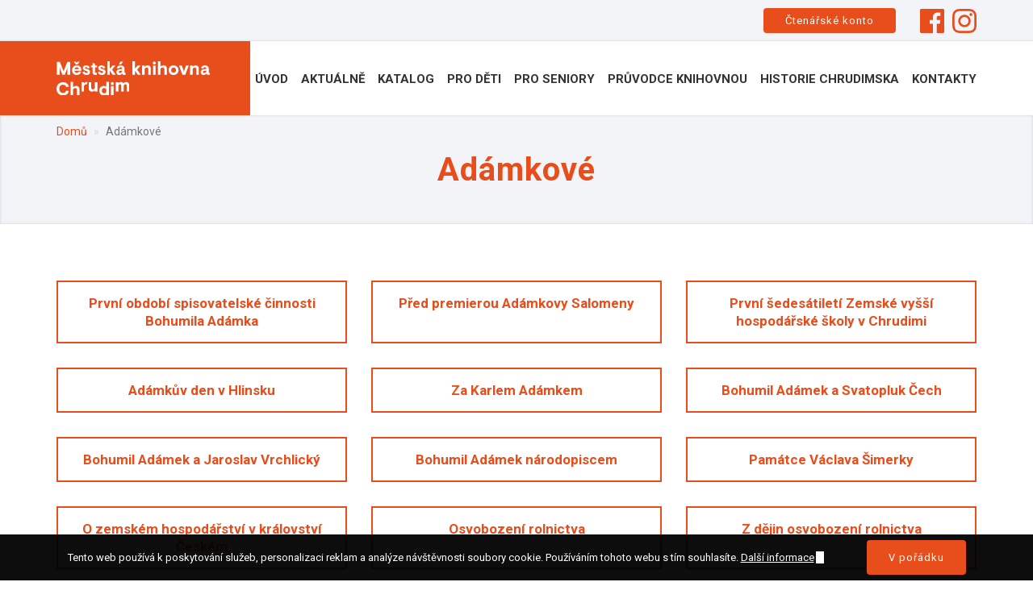

--- FILE ---
content_type: text/html; charset=UTF-8
request_url: https://www.knihovna-cr.cz/digitalne/adamkove
body_size: 29421
content:
<!DOCTYPE html>
<html  lang="cs" dir="ltr" prefix="content: http://purl.org/rss/1.0/modules/content/  dc: http://purl.org/dc/terms/  foaf: http://xmlns.com/foaf/0.1/  og: http://ogp.me/ns#  rdfs: http://www.w3.org/2000/01/rdf-schema#  schema: http://schema.org/  sioc: http://rdfs.org/sioc/ns#  sioct: http://rdfs.org/sioc/types#  skos: http://www.w3.org/2004/02/skos/core#  xsd: http://www.w3.org/2001/XMLSchema# ">
<head>
    <meta charset="utf-8" />
<script>window.google_analytics_uacct = "UA-118282-2";(function(i,s,o,g,r,a,m){i["GoogleAnalyticsObject"]=r;i[r]=i[r]||function(){(i[r].q=i[r].q||[]).push(arguments)},i[r].l=1*new Date();a=s.createElement(o),m=s.getElementsByTagName(o)[0];a.async=1;a.src=g;m.parentNode.insertBefore(a,m)})(window,document,"script","https://www.google-analytics.com/analytics.js","ga");ga("create", "UA-118282-2", {"cookieDomain":"auto"});ga("require", "displayfeatures");ga("set", "anonymizeIp", true);ga("send", "pageview");</script>
<meta name="title" content="Adámkové | Městská knihovna Chrudim" />
<link rel="canonical" href="https://www.knihovna-cr.cz/digitalne/adamkove" />
<meta name="Generator" content="Drupal 8 (https://www.drupal.org)" />
<meta name="MobileOptimized" content="width" />
<meta name="HandheldFriendly" content="true" />
<meta name="viewport" content="width=device-width, initial-scale=1, maximum-scale=1, user-scalable=no" />
<link rel="shortcut icon" href="/sites/default/files/favicon_0.png" type="image/png" />
<link rel="devel-load" href="/devel/taxonomy_term/6" />
<link rel="devel-render" href="/devel/taxonomy_term/6/render" />
<link rel="devel-definition" href="/devel/taxonomy_term/6/definition" />
<link rel="token-devel" href="/taxonomy/term/6/devel/token" />
<link rel="drupal:content-translation-overview" href="/taxonomy/term/6/translations" />
<link rel="drupal:content-translation-add" href="/taxonomy/term/6/translations/add" />
<link rel="drupal:content-translation-edit" href="/taxonomy/term/6/translations/edit" />
<link rel="drupal:content-translation-delete" href="/taxonomy/term/6/translations/delete" />

        <title>Adámkové | Městská knihovna Chrudim</title>
        <link rel="preconnect" href="https://fonts.googleapis.com">
        <link rel="preconnect" href="https://fonts.gstatic.com" crossorigin>
        <link href="https://fonts.googleapis.com/css2?family=Roboto:wght@400;700&display=swap" rel="stylesheet">
        <link rel="stylesheet" href="/sites/default/files/css/css_gShfKKKE0UCw2ucVUyuwJ3Id09AANq_ZEvEwo_sxcjo.css?t1ynlm" media="all" />
<link rel="stylesheet" href="/sites/default/files/css/css_Qgou-SKYRuDtkEyk0j5E2NBv5lGrvevMLsn9BXVyIfQ.css?t1ynlm" media="all" />

            
<!--[if lte IE 8]>
<script src="/core/assets/vendor/html5shiv/html5shiv.min.js?v=3.7.3"></script>
<![endif]-->

                </head>
<body class="taxonomy-vocabulary-chrudimsko_digitalne taxonomy-term-6 not-front lang-cs lang-direction-ltr user-not-logged-in path-taxonomy has-glyphicons">
<a href="#main-content" class="visually-hidden focusable skip-link">
    Přejít k hlavnímu obsahu
</a>

  <div class="dialog-off-canvas-main-canvas" data-off-canvas-main-canvas>
    
<div id="wrapper">

    
    
    	<div id="top">
	    <div class="container">
		  <div class="region region-top">
    <section class="views-element-container block block-views block-views-blocktop-hlavicka-block-1 clearfix" id="block-views-block-top-hlavicka-block-1">
  
    

      <div class="form-group"><div class="view view-top-hlavicka view-id-top_hlavicka view-display-id-block_1 js-view-dom-id-b8c106330eb4af46ce6ece69d4854b64128e25a57eae1d068aec54480950572d">
    
        
            
    	<div class="view-content">
	        <div class="views-row"><div class="views-field views-field-field-frontpage-ctenarske-konto"><div class="field-content"><a href="https://katalog.knihovna-cr.cz/" hreflang="cs">Čtenářské konto</a></div></div><div class="views-field views-field-field-frontpage-facebook"><div class="field-content"><a href="https://www.facebook.com/M%C4%9Bstsk%C3%A1-knihovna-Chrudim-110441982366873/" hreflang="cs">https://www.facebook.com/M%C4%9Bstsk%C3%A1-knihovna-Chrudim-110441982366873/</a></div></div><div class="views-field views-field-field-frontpage-instagram"><div class="field-content"><a href="https://www.instagram.com/knihovna_chrudim/" hreflang="cs">https://www.instagram.com/knihovna_chrudim/</a></div></div></div>

	</div>
    
                    </div>
</div>

  </section>


  </div>

	    </div>
	</div>
    
    
    <header class="header">
	<div class="container">

	    <div id="header">
					    			<div id="logo"><a href="/"><img src="/profiles/kraken/themes/kraken_theme/images/logo.svg" /></a></div>
			    						
	    </div>

	    <div id="search-button">
		<div class="hledej">Hledat</div>
	    </div>

	    <div id="main-menu">
		  <div class="region region-menu">
    <div class="main-nav">

      
<div id="dl-menu">
    <div class="mlm-toggle-button">Menu</div>
    <div id="main-menu-wrapper">
        <div class="main-menu-content">
                            <ul class="dl-menu">
                                                    <li>
                <a href="/mestska-knihovna-chrudim" data-drupal-link-system-path="node/1">Úvod</a>
                                    </li>
                                                <li>
                <a href="/aktualne" data-drupal-link-system-path="node/4">Aktuálně</a>
                                    </li>
                                                <li>
                <a href="https://katalog.knihovna-cr.cz/">Katalog</a>
                                    </li>
                                                <li>
                <a href="/pro-deti" data-drupal-link-system-path="node/5">Pro děti</a>
                                    </li>
                                                <li>
                <a href="/pro-seniory" data-drupal-link-system-path="node/6">Pro seniory</a>
                                    </li>
                                            <li>
                <a href="/pruvodce-knihovnou">Průvodce knihovnou</a>
                                                            <ul class="dl-submenu">
                                                        <li>
                <a href="/historie-knihovny" data-drupal-link-system-path="node/15">Historie knihovny</a>
                                    </li>
                                                <li>
                <a href="/cenik" data-drupal-link-system-path="node/16">Ceník</a>
                                    </li>
                                                <li>
                <a href="/provozni-doba" data-drupal-link-system-path="node/17">Provozní doba</a>
                                    </li>
                                                <li>
                <a href="/sluzby" data-drupal-link-system-path="node/18">Služby</a>
                                    </li>
                                                <li>
                <a href="/knihovni-rad" data-drupal-link-system-path="node/19">Knihovní řád</a>
                                    </li>
                                                <li>
                <a href="/pro-knihovny" data-drupal-link-system-path="node/1522">Pro knihovny</a>
                                    </li>
            </ul>
        
                        </li>
                                            <li>
                <a href="/historie-chrudimska">Historie Chrudimska</a>
                                                            <ul class="dl-submenu">
                                                        <li>
                <a href="/chrudimsko-digitalne" data-drupal-link-system-path="node/20">Chrudimsko digitálně</a>
                                    </li>
                                                <li>
                <a href="/osobnosti-chrudimska" data-drupal-link-system-path="node/21">Osobnosti Chrudimska</a>
                                    </li>
            </ul>
        
                        </li>
                                                <li>
                <a href="/kontakty" data-drupal-link-system-path="node/2">Kontakty</a>
                                    </li>
            </ul>
        
        </div>
    </div>

    <div id="mobile-main-menu-wrapper">
        <div class="mobile-main-menu-content">
                            <ul class="mlm-root" data-menu-parent-id="root">
                                    

                                    <li>
                    <a href="/mestska-knihovna-chrudim" data-drupal-link-system-path="node/1">Úvod</a>
                                                </li>
                            

                                    <li>
                    <a href="/aktualne" data-drupal-link-system-path="node/4">Aktuálně</a>
                                                </li>
                            

                                    <li>
                    <a href="https://katalog.knihovna-cr.cz/">Katalog</a>
                                                </li>
                            

                                    <li>
                    <a href="/pro-deti" data-drupal-link-system-path="node/5">Pro děti</a>
                                                </li>
                            

                                    <li>
                    <a href="/pro-seniory" data-drupal-link-system-path="node/6">Pro seniory</a>
                                                </li>
                            

                                <li class="mlm-item-has-submenu">
                    <a href="/pruvodce-knihovnou">Průvodce knihovnou</a>
                                                    <span class="mlm-next-level"></span>
                                        <ul class="dl-submenu mlm-sub-menu" data-menu-parent-id="menu_link_content:ad09e4f9-5e13-428e-ac30-ca745c4da9e9">
            <li class="mlm-back-link"><span class="mlm-previous-level"></span><a class="mlm-previous-level-link" href="/pruvodce-knihovnou">Průvodce knihovnou</a></li>
                                        

                                    <li>
                    <a href="/historie-knihovny" data-drupal-link-system-path="node/15">Historie knihovny</a>
                                                </li>
                            

                                    <li>
                    <a href="/cenik" data-drupal-link-system-path="node/16">Ceník</a>
                                                </li>
                            

                                    <li>
                    <a href="/provozni-doba" data-drupal-link-system-path="node/17">Provozní doba</a>
                                                </li>
                            

                                    <li>
                    <a href="/sluzby" data-drupal-link-system-path="node/18">Služby</a>
                                                </li>
                            

                                    <li>
                    <a href="/knihovni-rad" data-drupal-link-system-path="node/19">Knihovní řád</a>
                                                </li>
                            

                                    <li>
                    <a href="/pro-knihovny" data-drupal-link-system-path="node/1522">Pro knihovny</a>
                                                </li>
                    </ul>
        
                                </li>
                            

                                <li class="mlm-item-has-submenu">
                    <a href="/historie-chrudimska">Historie Chrudimska</a>
                                                    <span class="mlm-next-level"></span>
                                        <ul class="dl-submenu mlm-sub-menu" data-menu-parent-id="menu_link_content:8304ab59-b135-4eb0-acbf-a6430776ce1c">
            <li class="mlm-back-link"><span class="mlm-previous-level"></span><a class="mlm-previous-level-link" href="/historie-chrudimska">Historie Chrudimska</a></li>
                                        

                                    <li>
                    <a href="/chrudimsko-digitalne" data-drupal-link-system-path="node/20">Chrudimsko digitálně</a>
                                                </li>
                            

                                    <li>
                    <a href="/osobnosti-chrudimska" data-drupal-link-system-path="node/21">Osobnosti Chrudimska</a>
                                                </li>
                    </ul>
        
                                </li>
                            

                                    <li>
                    <a href="/kontakty" data-drupal-link-system-path="node/2">Kontakty</a>
                                                </li>
                    </ul>
        
        </div>
        <div class="mlm-generated-menu"></div>
    </div>
</div>

    
  </div>

  </div>

	    </div>

	</div>
    </header>

    
    
    
    	<div id="top-nadpis">
	    		<div id="breadcrumbs">
		    <div class="container">
			  <div class="region region-breadcrumbs">
        <ul class="breadcrumb">
          <li >
                  <a href="/">Domů</a>
              </li>
          <li  class="active">
                  Adámkové
              </li>
      </ul>


  </div>

		    </div>
		</div>
	    	
	    <div class="container">
		  <div class="region region-nadpis">
        <h1 class="page-header">Adámkové</h1>


  </div>

	    </div>
	</div>
    
    
    <div id="main-content" role="main" class="container">

	
	<section class="main-section">
	    	    		<a id="main-content"></a>
		  <div class="region region-content">
    <div class="views-element-container form-group"><div class="view view-chrudimsko-digitalne-kategorie view-id-chrudimsko_digitalne_kategorie view-display-id-page_1 js-view-dom-id-f80bf563bc522f5d673c886e7bdabbd657e4f0f9bd40706bbf42fb2d855d9f39">
    
        
            
    	<div class="view-content">
	        <div class="views-row"><div class="views-field views-field-title"><span class="field-content"><a href="/prvni-obdobi-spisovatelske-cinnosti-bohumila-adamka" hreflang="cs">První období spisovatelské činnosti Bohumila Adámka</a></span></div></div>
    <div class="views-row"><div class="views-field views-field-title"><span class="field-content"><a href="/pred-premierou-adamkovy-salomeny" hreflang="cs">Před premierou Adámkovy Salomeny</a></span></div></div>
    <div class="views-row"><div class="views-field views-field-title"><span class="field-content"><a href="/prvni-sedesatileti-zemske-vyssi-hospodarske-skoly-v-chrudimi" hreflang="cs">První šedesátiletí Zemské vyšší hospodářské školy v Chrudimi</a></span></div></div>
    <div class="views-row"><div class="views-field views-field-title"><span class="field-content"><a href="/adamkuv-den-v-hlinsku" hreflang="cs">Adámkův den v Hlinsku</a></span></div></div>
    <div class="views-row"><div class="views-field views-field-title"><span class="field-content"><a href="/za-karlem-adamkem" hreflang="cs">Za Karlem Adámkem</a></span></div></div>
    <div class="views-row"><div class="views-field views-field-title"><span class="field-content"><a href="/bohumil-adamek-svatopluk-cech" hreflang="cs">Bohumil Adámek a Svatopluk Čech</a></span></div></div>
    <div class="views-row"><div class="views-field views-field-title"><span class="field-content"><a href="/bohumil-adamek-jaroslav-vrchlicky" hreflang="cs">Bohumil Adámek a Jaroslav Vrchlický</a></span></div></div>
    <div class="views-row"><div class="views-field views-field-title"><span class="field-content"><a href="/bohumil-adamek-narodopiscem" hreflang="cs">Bohumil Adámek národopiscem</a></span></div></div>
    <div class="views-row"><div class="views-field views-field-title"><span class="field-content"><a href="/pamatce-vaclava-simerky" hreflang="cs">Památce Václava Šimerky</a></span></div></div>
    <div class="views-row"><div class="views-field views-field-title"><span class="field-content"><a href="/o-zemskem-hospodarstvi-v-kralovstvi-ceskem" hreflang="cs">O zemském hospodářství v království Českém</a></span></div></div>
    <div class="views-row"><div class="views-field views-field-title"><span class="field-content"><a href="/osvobozeni-rolnictva" hreflang="cs">Osvobození rolnictva</a></span></div></div>
    <div class="views-row"><div class="views-field views-field-title"><span class="field-content"><a href="/z-dejin-osvobozeni-rolnictva" hreflang="cs">Z dějin osvobození rolnictva</a></span></div></div>
    <div class="views-row"><div class="views-field views-field-title"><span class="field-content"><a href="/puvod-videnskych-umluv-o-navraceni-se-nemcuv-do-snemu-kralovstvi-ceskeho" hreflang="cs">Původ vídeňských úmluv o navrácení se Němcův do sněmu království českého</a></span></div></div>
    <div class="views-row"><div class="views-field views-field-title"><span class="field-content"><a href="/uzavirane-uzemi-nemecke-v-kralovstvi-ceskem" hreflang="cs">Uzavírané území německé v království Českém</a></span></div></div>
    <div class="views-row"><div class="views-field views-field-title"><span class="field-content"><a href="/upominky-na-narodopisnou-vystavu-ceskoslovanskou-roku-1895" hreflang="cs">Upomínky na Národopisnou výstavu českoslovanskou roku 1895</a></span></div></div>
    <div class="views-row"><div class="views-field views-field-title"><span class="field-content"><a href="/karel-adamek-puvodcem-hlavnim-spolutvurcem-cestnym-predsedou-narodopisne-vystavy-ceskoslovanske" hreflang="cs">Karel Adámek původcem, hlavním spolutvůrcem a čestným předsedou národopisné výstavy českoslovanské</a></span></div></div>
    <div class="views-row"><div class="views-field views-field-title"><span class="field-content"><a href="/literarni-pocatky-karla-adamka" hreflang="cs">Literární počátky Karla Adámka</a></span></div></div>
    <div class="views-row"><div class="views-field views-field-title"><span class="field-content"><a href="/bavorsky-pobyt-bohumila-adamka" hreflang="cs">Bavorský pobyt Bohumila Adámka</a></span></div></div>
    <div class="views-row"><div class="views-field views-field-title"><span class="field-content"><a href="/pamatce-kartografa-josefa-homolky" hreflang="cs">Památce kartografa Josefa Homolky</a></span></div></div>
    <div class="views-row"><div class="views-field views-field-title"><span class="field-content"><a href="/k-dejinam-hlinska-okoli" hreflang="cs">K dějinám Hlinska a okolí</a></span></div></div>
    <div class="views-row"><div class="views-field views-field-title"><span class="field-content"><a href="/doba-poroby-vzkriseni" hreflang="cs">Doba poroby a vzkříšení</a></span></div></div>
    <div class="views-row"><div class="views-field views-field-title"><span class="field-content"><a href="/z-dejin-okresu-hlineckeho-dil-1" hreflang="cs">Z dějin okresu hlineckého. Díl 1</a></span></div></div>
    <div class="views-row"><div class="views-field views-field-title"><span class="field-content"><a href="/okresni-narodopisna-prumylova-vystava-sjezdy-ve-hlinsku-konane-roku-1893" hreflang="cs">Okresní národopisná a průmylová výstava a sjezdy ve Hlinsku konané roku 1893</a></span></div></div>

	</div>
    
                    </div>
</div>

  </div>

	    	</section>

	
    </div>

    
    
    
    
    
    
    		


</div>

    <footer class="footer" role="contentinfo">
	<div class="footer2">
	    <div class="container">
		  <div class="region region-footer2">
    <section class="views-element-container block block-views block-views-blockpaticka-block-1 clearfix" id="block-views-block-paticka-block-1">
  
    

      <div class="form-group"><div class="view view-paticka view-id-paticka view-display-id-block_1 js-view-dom-id-6ccd2dcbe467383f5941ba15dd597474813fec83c6beac89d7795a6a5e325816">
    
        
            
    	<div class="view-content">
	        <div class="views-row"><div class="views-field views-field-field-paticka-adresa"><div class="field-content"><p><strong>Městská knihovna Chrudim</strong><br />
Filištínská 36<br />
537 01 Chrudim</p>
</div></div><div class="views-field views-field-field-paticka-telefon"><div class="field-content"><a href="tel:%2B420469620223">+420 469 620 223</a></div></div><div class="views-field views-field-field-paticka-email"><div class="field-content"><a href="mailto:podatelna@knihovna-cr.cz">podatelna@knihovna-cr.cz</a></div></div><div class="views-field views-field-field-paticka-provozni-doba"><div class="field-content"><a href="/provozni-doba" hreflang="cs">Provozní doba</a></div></div></div>

	</div>
    
                    </div>
</div>

  </section>


  </div>

	    </div>
	</div>
	<div class="footer1">
	    <div class="container">
		  <div class="region region-footer">
    <section id="block-cookieinfo" class="block block-kraken-cookie-info block-cookie-info-block clearfix">
  
    

      
<div class="container">
	<p>Tento web používá k poskytování služeb, personalizaci reklam a analýze návštěvnosti soubory cookie. Používáním tohoto webu s tím souhlasíte.  <a href="https://www.google.com/policies/technologies/cookies/">Další informace</a></p>
	<p><span id="cookie_hide">V pořádku</span></p>
</div>
  </section>

<section id="block-podminkyuziti" class="block block-block-content block-block-content3850e5a3-e198-4ba5-92e4-953d745635df clearfix">
  
    

      
            <div class="field field--name-field-simple-block-obsah field--type-text-long field--label-hidden field--item"><p><a href="/podminky-uziti" target="_blank">Podmínky užití</a>       <a href="/sites/default/files/obsah/Informac%CC%8Cni%CC%81%20povinnost%20Me%CC%8Cstska%CC%81%20knihovna%20Chrudim.pdf" target="_blank">Informace o zpracování osobních údajů</a>
</p>
</div>
      
  </section>

<section id="block-copyright" class="block block-block-content block-block-contentcbb51813-46b2-46ca-bd84-d092ce40b260 clearfix">
  
    

      
            <div class="field field--name-field-simple-block-obsah field--type-text-long field--label-hidden field--item"><p>Copyright © 2026 - Městská knihovna Chrudim</p>
</div>
      
  </section>

<section id="block-voatt" class="block block-block-content block-block-contentb1b3e016-776f-4347-ba5f-6ce2026c1ad0 clearfix">
  
    

      
            <div class="field field--name-field-simple-block-obsah field--type-text-long field--label-hidden field--item"><p>Made with<img src="/profiles/kraken/themes/kraken_theme/images/heart.svg" />by <a href="https://www.voatt.cz/" target="_blank">Voatt</a></p>
</div>
      
  </section>


  </div>

	    </div>
	</div>
    </footer>

  </div>


<script type="application/json" data-drupal-selector="drupal-settings-json">{"path":{"baseUrl":"\/","scriptPath":null,"pathPrefix":"","currentPath":"taxonomy\/term\/6","currentPathIsAdmin":false,"isFront":false,"currentLanguage":"cs"},"pluralDelimiter":"\u0003","ajaxPageState":{"libraries":"ajax_loader\/ajax_loader.throbber,anchor_link\/drupal.anchor_link,bootstrap\/popover,bootstrap\/tooltip,core\/html5shiv,extlink\/drupal.extlink,formtips\/formtips,formtips\/hoverintent,google_analytics\/google_analytics,kraken_cookie_info\/cookie_info_js,kraken_theme\/bootstrap-scripts,kraken_theme\/global-styling,system\/base,views\/views.module","theme":"kraken_theme","theme_token":null},"ajaxTrustedUrl":[],"formtips":{"selectors":[""],"interval":0,"sensitivity":3,"timeout":0,"max_width":"500px","trigger_action":"hover"},"ajaxLoader":{"markup":"\u003Cdiv class=\u0022ajax-throbber sk-wave\u0022\u003E\n              \u003Cdiv class=\u0022sk-rect sk-rect1\u0022\u003E\u003C\/div\u003E\n              \u003Cdiv class=\u0022sk-rect sk-rect2\u0022\u003E\u003C\/div\u003E\n              \u003Cdiv class=\u0022sk-rect sk-rect3\u0022\u003E\u003C\/div\u003E\n              \u003Cdiv class=\u0022sk-rect sk-rect4\u0022\u003E\u003C\/div\u003E\n              \u003Cdiv class=\u0022sk-rect sk-rect5\u0022\u003E\u003C\/div\u003E\n            \u003C\/div\u003E","hideAjaxMessage":false,"alwaysFullscreen":true,"throbberPosition":"body"},"google_analytics":{"trackOutbound":true,"trackMailto":true,"trackDownload":true,"trackDownloadExtensions":"7z|aac|arc|arj|asf|asx|avi|bin|csv|doc(x|m)?|dot(x|m)?|exe|flv|gif|gz|gzip|hqx|jar|jpe?g|js|mp(2|3|4|e?g)|mov(ie)?|msi|msp|pdf|phps|png|ppt(x|m)?|pot(x|m)?|pps(x|m)?|ppam|sld(x|m)?|thmx|qtm?|ra(m|r)?|sea|sit|tar|tgz|torrent|txt|wav|wma|wmv|wpd|xls(x|m|b)?|xlt(x|m)|xlam|xml|z|zip"},"data":{"extlink":{"extTarget":true,"extTargetNoOverride":null,"extNofollow":null,"extFollowNoOverride":null,"extClass":"ext","extLabel":"","extImgClass":false,"extSubdomains":false,"extExclude":".*\\.pdf|.*\\.PDF","extInclude":"","extCssExclude":"","extCssExplicit":"","extAlert":false,"extAlertText":"Tento odkaz v\u00e1s zavede na extern\u00ed webov\u00e9 str\u00e1nky. Nejsme zodpov\u011bdni za jejich obsah.","mailtoClass":"0","mailtoLabel":""}},"bootstrap":{"forms_has_error_value_toggle":1,"modal_animation":1,"modal_backdrop":"true","modal_keyboard":1,"modal_show":1,"modal_size":"","popover_enabled":1,"popover_animation":1,"popover_container":"body","popover_content":"","popover_delay":"0","popover_html":0,"popover_placement":"right","popover_selector":"","popover_title":"","popover_trigger":"click","popover_trigger_autoclose":1,"tooltip_enabled":1,"tooltip_animation":1,"tooltip_container":"body","tooltip_delay":"0","tooltip_html":0,"tooltip_placement":"auto left","tooltip_selector":"","tooltip_trigger":"hover"},"user":{"uid":0,"permissionsHash":"e7800c30f42cfe74f4750afb267161298f70738208bb34cf082fa02ce1b87920"}}</script>
<script src="/core/assets/vendor/domready/ready.min.js?v=1.0.8"></script>
<script src="/core/assets/vendor/jquery/jquery.min.js?v=3.2.1"></script>
<script src="/core/assets/vendor/underscore/underscore-min.js?v=1.8.3"></script>
<script src="/core/assets/vendor/jquery-once/jquery.once.min.js?v=2.2.0"></script>
<script src="/core/misc/drupalSettingsLoader.js?v=8.5.6"></script>
<script src="/sites/default/files/languages/cs_z1DeuWScq-Vq69lsEIUanO84U3d9MHaWFR5kVdq3R84.js?t1ynlm"></script>
<script src="/core/misc/drupal.js?v=8.5.6"></script>
<script src="/core/misc/drupal.init.js?v=8.5.6"></script>
<script src="/modules/kraken_contrib/formtips/js/hoverintent.minified.js?v=1.x"></script>
<script src="/modules/kraken_contrib/formtips/js/formtips.js?t1ynlm"></script>
<script src="/core/misc/progress.js?v=8.5.6"></script>
<script src="/profiles/kraken/themes/bootstrap/js/misc/progress.js?t1ynlm"></script>
<script src="/core/misc/ajax.js?v=8.5.6"></script>
<script src="/profiles/kraken/themes/bootstrap/js/misc/ajax.js?t1ynlm"></script>
<script src="/modules/kraken_contrib/ajax_loader/js/ajax-throbber.js?v=1.x"></script>
<script src="/modules/kraken_contrib/google_analytics/js/google_analytics.js?v=8.5.6"></script>
<script src="/profiles/kraken/themes/bootstrap/js/drupal.bootstrap.js?t1ynlm"></script>
<script src="/profiles/kraken/themes/bootstrap/js/attributes.js?t1ynlm"></script>
<script src="/profiles/kraken/themes/bootstrap/js/theme.js?t1ynlm"></script>
<script src="/profiles/kraken/themes/kraken_theme/js/jquery.matchHeight.js?t1ynlm"></script>
<script src="/profiles/kraken/themes/kraken_theme/js/modernizr.custom.js?t1ynlm"></script>
<script src="/profiles/kraken/themes/kraken_theme/js/slick.min.js?t1ynlm"></script>
<script src="/profiles/kraken/themes/kraken_theme/js/mlm.js?t1ynlm"></script>
<script src="/profiles/kraken/themes/kraken_theme/js/select2.min.js?t1ynlm"></script>
<script src="/profiles/kraken/themes/kraken_theme/js/jquery.mCustomScrollbar.concat.min.js?t1ynlm"></script>
<script src="/profiles/kraken/themes/kraken_theme/js/jquery.lazy-master/jquery.lazy.min.js?t1ynlm"></script>
<script src="/profiles/kraken/themes/kraken_theme/js/jquery.lazy-master/plugins/jquery.lazy.picture.js?t1ynlm"></script>
<script src="/profiles/kraken/themes/kraken_theme/js/lazyLoad/imageLazyLoad.js?t1ynlm"></script>
<script src="/profiles/kraken/themes/kraken_theme/js/control.js?t1ynlm"></script>
<script src="/profiles/kraken/themes/kraken_theme/bootstrap/js/affix.js?t1ynlm"></script>
<script src="/profiles/kraken/themes/kraken_theme/bootstrap/js/button.js?t1ynlm"></script>
<script src="/profiles/kraken/themes/kraken_theme/bootstrap/js/collapse.js?t1ynlm"></script>
<script src="/profiles/kraken/themes/kraken_theme/bootstrap/js/dropdown.js?t1ynlm"></script>
<script src="/profiles/kraken/themes/kraken_theme/bootstrap/js/modal.js?t1ynlm"></script>
<script src="/profiles/kraken/themes/kraken_theme/bootstrap/js/tooltip.js?t1ynlm"></script>
<script src="/profiles/kraken/themes/kraken_theme/bootstrap/js/transition.js?t1ynlm"></script>
<script src="/modules/kraken_contrib/extlink/extlink.js?v=8.5.6"></script>
<script src="/profiles/kraken/themes/bootstrap/js/popover.js?t1ynlm"></script>
<script src="/profiles/kraken/themes/bootstrap/js/tooltip.js?t1ynlm"></script>
<script src="/profiles/kraken/modules/core/kraken_cookie_info/js/cookie_info.js?v=1"></script>

</body>
</html>


--- FILE ---
content_type: application/javascript
request_url: https://www.knihovna-cr.cz/profiles/kraken/themes/kraken_theme/js/mlm.js?t1ynlm
body_size: 2391
content:
(function ($, Drupal) {

  function mlmChangeState() {
    $('.mlm-toggle-button').toggleClass('mlm-menu-open-btn');
    $('#mobile-main-menu-wrapper').toggleClass('mlm-menu-open');
    $('body').toggleClass('mlm-menu-open-body');
  }

  $('.mlm-toggle-button').click(function (e) {
    mlmChangeState();
    e.stopPropagation();
  });

  $('#mobile-main-menu-wrapper').click(function (e) {
    e.stopPropagation();
  });

  $('body').click(function () {
    $('.mlm-toggle-button').removeClass('mlm-menu-open-btn');
    $('#mobile-main-menu-wrapper').removeClass('mlm-menu-open');
    $('body').removeClass('mlm-menu-open-body');
  });

  $('.dl-submenu').removeClass('dl-submenu');

  $('.mlm-root').clone().addClass('mlm-actual-menu').appendTo('.mlm-generated-menu');

  handleNextButton();

  function handleNextButton() {
    $('.mlm-generated-menu').find('.mlm-next-level').each(function () {
      $(this).click(function () {

        var $menu = $(this).parent().find('> ul').clone();

        $menu.addClass('mlm-new-right-menu').appendTo('.mlm-generated-menu');

        $('.mlm-actual-menu').animate({left: '-100%'}, 300, 'swing', function () {
          $(this).detach();
        })

        $('.mlm-new-right-menu').animate({left: '0%'}, 300, 'swing', function () {
          $(this).addClass('mlm-actual-menu').removeClass('mlm-new-right-menu');
        })

        handleNextButton();
        handleBackButton();
      })
    })
  }

  function handleBackButton() {
    $('.mlm-generated-menu').find('.mlm-previous-level').each(function () {
      $(this).click(function () {

        var $ulID = $(this).parent().parent().attr('data-menu-parent-id');

        var $originalNewUl = $('.mobile-main-menu-content [data-menu-parent-id="' + $ulID + '"]').parent().parent();

        $originalNewUl = $originalNewUl.clone();
        $originalNewUl.addClass('mlm-new-left-menu').appendTo('.mlm-generated-menu');

        $('.mlm-actual-menu').animate({left: '100%'}, 300, 'swing', function () {
          $(this).detach();
        })

        $('.mlm-new-left-menu').animate({left: '0%'}, 300, 'swing', function () {
          $(this).addClass('mlm-actual-menu').removeClass('mlm-new-left-menu');
        })

        handleNextButton();
        handleBackButton();

      })
    })
  }

})(jQuery, Drupal)

--- FILE ---
content_type: image/svg+xml
request_url: https://www.knihovna-cr.cz/profiles/kraken/themes/kraken_theme/images/placeholder.svg
body_size: 1004
content:
<?xml version="1.0" encoding="iso-8859-1"?>
<!-- Generator: Adobe Illustrator 19.0.0, SVG Export Plug-In . SVG Version: 6.00 Build 0)  -->
<svg xmlns="http://www.w3.org/2000/svg" xmlns:xlink="http://www.w3.org/1999/xlink" version="1.1" id="Capa_1" x="0px" y="0px" viewBox="0 0 490 490" style="enable-background:new 0 0 490 490;" xml:space="preserve" width="512px" height="512px">
<g>
	<path d="M245,0C157.687,0,86.905,70.781,86.905,158.094c0,14.641,1.999,28.812,5.724,42.266c1.491,5.388,3.252,10.663,5.283,15.803   l4.794,10.894L245,490l142.481-263.316l4.321-9.818c2.149-5.363,4.011-10.871,5.57-16.505c3.724-13.455,5.724-27.626,5.724-42.266   C403.095,70.781,332.313,0,245,0z M245,234.271c-42.797,0-77.609-34.812-77.609-77.609c0-42.79,34.812-77.602,77.609-77.602   s77.609,34.812,77.609,77.602C322.609,199.459,287.797,234.271,245,234.271z" fill="#FFFFFF"/>
</g>
<g>
</g>
<g>
</g>
<g>
</g>
<g>
</g>
<g>
</g>
<g>
</g>
<g>
</g>
<g>
</g>
<g>
</g>
<g>
</g>
<g>
</g>
<g>
</g>
<g>
</g>
<g>
</g>
<g>
</g>
</svg>


--- FILE ---
content_type: application/javascript
request_url: https://www.knihovna-cr.cz/profiles/kraken/themes/kraken_theme/js/control.js?t1ynlm
body_size: 4654
content:
(function ($, Drupal, window) {

    function vyskastranky() {
	var vyska = $(window).height() - $('footer').outerHeight(true);
	$('#wrapper').css('min-height', vyska);
    }

    function callAfterAjax() {
	var EQ_HEIGHT_STRING = '.field--type-file .field__items .field--item .file,\n\
				.field--name-field-kontaktni-boxy > .field--item,\n\
				.chrudimsko-digitalne .content .field,\n\
				.field--name-field-kontakty-obsah > .field--item > .paragraph,\n\
				.view-chrudimsko-digitalne-kategorie .view-content .views-row .views-field-name a,\n\
				.view-chrudimsko-digitalne .view-content .views-row .views-field-name a,\n\
				.view-chrudimsko-digitalne-kategorie .view-content .views-row .views-field-title a,\n\
				.view-chrudimsko-digitalne .view-content .views-row .views-field-title a,\n\
				.field--name-field-kontaktni-boxy > .field--item.box-kontaktni-box,\n\
				.view-paticka .views-row .views-field,\n\
				.view-aktuality .view-content .views-row .views-row-fieldset';

	$(EQ_HEIGHT_STRING).find('img').once('already-have-calculated-height').each(function () {
	    var attrWidth = Number($(this).attr('width'));
	    var attrHeight = Number($(this).attr('height'));
	    var realWidth = Number($(this).width());
	    var height = attrHeight * (realWidth / attrWidth);
	    $(this).css("cssText", 'height: ' + height + 'px !important;');
	});
	$(EQ_HEIGHT_STRING).matchHeight();

	$(".box-content, \n\
	    .search-item").click(function () {
	    window.location = $(this).find("a").attr("href");
	    return false;
	});
    }

    function afterReady() {

	$(".hledej").click(function () {
	    $("#search").toggleClass('active');
	    $("#slider").toggleClass('search-active');
	    $("#top-nadpis").toggleClass('search-active');
	    $("#search").slideToggle();
	    $("#search-api-page-block-form .form-item input").focus();
	});

	$(".path-vyhledavani .hledej, .path-suche .hledej, .path-search .hledej, .path-poisk .hledej").click(function () {
	    $('html,body').animate({
		scrollTop: $("#main-content").offset().top
	    },
		    'slow');
	});

	$(".error-404 .hledej").click(function () {
	    $('html,body').animate({
		scrollTop: $("#main-content .search-api-page-block-form").offset().top
	    },
		    'slow');
	});

	//slider

	var numberString = $('.field--name-field-frontpage-slider-rychlost').text();
	var time = +numberString.replace(/,/g, '');
	var speed = time * 1000;

	var $bar,
		$slick,
		isPause,
		tick,
		percentTime;

	$slick = $('.view-slider .view-content');
	$slick.slick({
	    autoplay: 'true',
	    autoplaySpeed: speed,
	    prevArrow: '#slider .slider-prev',
	    nextArrow: '#slider .slider-next',
	    pauseOnDotsHover: true,
	    dots: true

	});

	$bar = $('.slider-progress .progress');

	$('.view-slider').on({
	    mouseenter: function () {
		isPause = true;
	    },
	    mouseleave: function () {
		isPause = false;
	    }
	});

	function startProgressbar() {
	    resetProgressbar();
	    percentTime = 0;
	    isPause = false;
	    tick = setInterval(interval, 10);
	}

	function interval() {
	    if (isPause === false) {
		percentTime += 1 / (time + 0.1);
		$bar.css({
		    width: percentTime + "%"
		});
		if (percentTime >= 100)
		{
		    $slick.slick('slickNext');
		    startProgressbar();
		}
	    }
	}


	function resetProgressbar() {
	    $bar.css({
		width: 0 + '%'
	    });
	    clearTimeout(tick);
	}

	startProgressbar();

	if ($('.view-slider').find('.views-row').length > 1) {
	    $('.view-slider').addClass('view-slider-progress');
	}

	$('.slick-initialized').parent().addClass('view-slider-initialized');

	$('.views-field-field-slider-odkaz').parent().addClass('slider-link');

	$('.views-field-field-slider-nadpis').parent().parent().parent().addClass('cover-slide');

	$('.view-slider .views-row').each(function () {
	    $(this).click(function () {
		$link = $(this).find('.views-field-field-slider-odkaz > .field-content > a');
		if ($link.length && $link.attr('href')) {
		    window.location.href = $link.attr('href');
		}
	    });
	});

	//

	$('.paragraph--type--kontaktni-osoba').parent().addClass('box-kontaktni-osoba');

	$('.paragraph--type--kontaktni-box').parent().addClass('box-kontaktni-box');

    }

    Drupal.behaviors.kraken_control = {
	attach: function (context, settings) {
	    callAfterAjax();
	}
    };

    $(document).ready(function () {
	vyskastranky();
	afterReady();
	$(window).resize(function () {
	    vyskastranky();
	});
    });

})(jQuery, Drupal, window);



--- FILE ---
content_type: application/javascript
request_url: https://www.knihovna-cr.cz/profiles/kraken/modules/core/kraken_cookie_info/js/cookie_info.js?v=1
body_size: 423
content:
(function($) {
    $(document).ready(function() {
        if(localStorage['cookies_confirmed'] == '1'){
            $('#block-cookieinfo').hide();
            return false;
        }
            $('#block-cookieinfo').show();
        $('#cookie_hide').click(function(){
            localStorage['cookies_confirmed'] = '1';
            $('#block-cookieinfo').hide();
            return false;
        });
    });
})(jQuery);

--- FILE ---
content_type: application/javascript
request_url: https://www.knihovna-cr.cz/modules/kraken_contrib/formtips/js/formtips.js?t1ynlm
body_size: 2178
content:
(function ($) {

  Drupal.behaviors.formtips = {
    attach: function (context, settings) {
      var formtip_settings = settings.formtips;
      var selectors = formtip_settings.selectors;
      if ($.isArray(selectors)) {
        selectors = selectors.join(', ');
      }

      var $descriptions = $('.form-item .description')
        .not(selectors)
        .not('.formtips-processed')
        .addClass('formtips-processed');

      if (formtip_settings.max_width.length) {
        $descriptions.css('max-width', formtip_settings.max_width);
      }

      // Hide descriptions when escaped is hit.
      $(document).on('keyup', function (e) {
        if (e.which === 27) {
          $descriptions.removeClass('formtips-show');
        }
      });

      $descriptions.each(function() {
        var $description = $(this),
          $item = $(this).closest('.form-item'),
          $label = $item.find('label,.fieldset-legend').first();
        $description.toggleClass('formtips-show', false);
        $item.css('position', 'relative');
        var $formtip = $('<a class="formtip"></a>');
        $label.wrap('<div class="formtips-wrapper"></div>').append($formtip);

        if (formtip_settings.trigger_action === 'click') {
          $formtip.on('click', function() {
            $description.toggleClass('formtips-show');
            return false;
          });
          // Hide description when clicking elsewhere.
          $item.on('click', function(e) {
            var $target = $(e.target);
            if (!$target.hasClass('formtip') && !$target.hasClass('formtips-processed')) {
              $description.toggleClass('formtips-show', false);
            }
          });
        }
        else {
          $formtip.hoverIntent({
            sensitivity: formtip_settings.sensitivity,
            interval: formtip_settings.interval,
            over: function () {
              $description.toggleClass('formtips-show', true);
            },
            timeout: formtip_settings.timeout,
            out: function () {
              $description.toggleClass('formtips-show', false);
            }
          });
        }
      });
    }
  };

})(jQuery);
